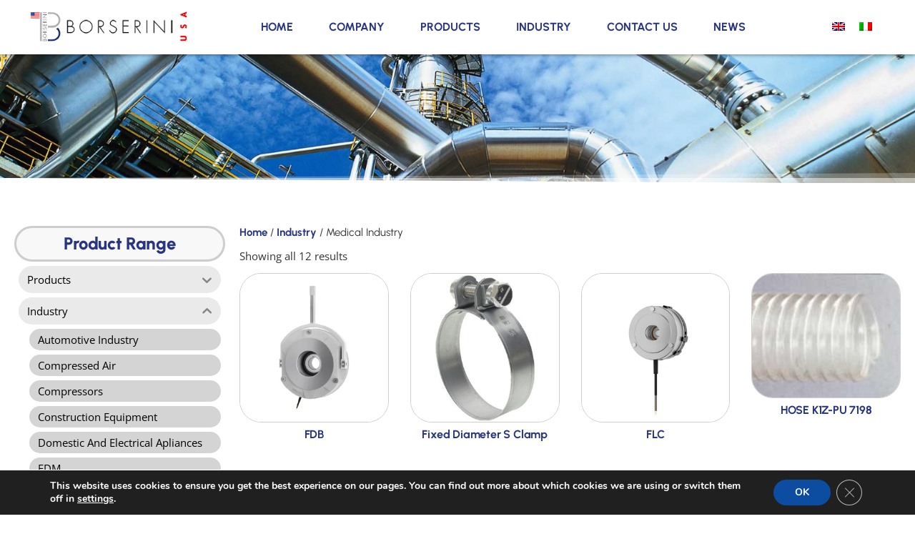

--- FILE ---
content_type: text/css
request_url: https://borserini.com/wp-content/uploads/elementor/css/post-1.css?ver=1765874805
body_size: 1625
content:
.elementor-kit-1{--e-global-color-primary:#283583;--e-global-color-secondary:#777777;--e-global-color-text:#333333;--e-global-color-accent:#283583;--e-global-color-3999137:#FFFFFF;--e-global-color-11415ab:#338833;--e-global-color-3793593:#051570;--e-global-color-341b83b:#CDCDCD;--e-global-color-13d2d36:#283583;--e-global-color-440ce11:#00BBCC;--e-global-color-e3adf8f:#EAEAEA;--e-global-color-f6946bb:#000000;--e-global-color-25f9663:#25D366;--e-global-color-5fd28aa:#BB0022;--e-global-color-695aac7:#772288;--e-global-color-436c146:#F8F8F8;--e-global-color-dc29d63:#AAAAAA;color:var( --e-global-color-text );font-family:"Open Sans", Sans-serif;font-size:15px;line-height:1.2em;}.elementor-kit-1 button,.elementor-kit-1 input[type="button"],.elementor-kit-1 input[type="submit"],.elementor-kit-1 .elementor-button{background-color:var( --e-global-color-13d2d36 );color:var( --e-global-color-3999137 );}.elementor-kit-1 button:hover,.elementor-kit-1 button:focus,.elementor-kit-1 input[type="button"]:hover,.elementor-kit-1 input[type="button"]:focus,.elementor-kit-1 input[type="submit"]:hover,.elementor-kit-1 input[type="submit"]:focus,.elementor-kit-1 .elementor-button:hover,.elementor-kit-1 .elementor-button:focus{background-color:var( --e-global-color-440ce11 );color:var( --e-global-color-3999137 );}.elementor-kit-1 e-page-transition{background-color:#FFBC7D;}.elementor-kit-1 p{margin-block-end:0.5em;}.elementor-kit-1 a{color:var( --e-global-color-13d2d36 );font-weight:bold;}.elementor-kit-1 a:hover{color:var( --e-global-color-440ce11 );}.elementor-kit-1 h1{font-family:"Urbanist", Sans-serif;font-size:48px;line-height:1em;letter-spacing:-1px;}.elementor-kit-1 h2{font-family:"Urbanist", Sans-serif;font-size:32px;line-height:1em;letter-spacing:-1px;}.elementor-kit-1 h3{font-family:"Urbanist", Sans-serif;font-size:24px;line-height:1em;letter-spacing:-0.2px;}.elementor-kit-1 h4{font-family:"Urbanist", Sans-serif;font-size:18px;line-height:1em;letter-spacing:0px;}.elementor-kit-1 h5{font-size:15px;line-height:1em;letter-spacing:0px;}.elementor-kit-1 h6{font-family:"Urbanist", Sans-serif;font-size:12px;line-height:1em;}.elementor-section.elementor-section-boxed > .elementor-container{max-width:1200px;}.e-con{--container-max-width:1200px;}.elementor-widget:not(:last-child){margin-block-end:20px;}.elementor-element{--widgets-spacing:20px 20px;--widgets-spacing-row:20px;--widgets-spacing-column:20px;}{}h1.entry-title{display:var(--page-title-display);}@media(max-width:1024px){.elementor-kit-1{font-size:14px;}.elementor-kit-1 h1{font-size:42px;line-height:1em;}.elementor-kit-1 h2{font-size:28px;line-height:1em;}.elementor-kit-1 h3{font-size:22px;letter-spacing:-0.2px;}.elementor-kit-1 h4{font-size:16px;line-height:1em;}.elementor-kit-1 h5{font-size:14px;line-height:1em;}.elementor-kit-1 h6{font-size:11px;line-height:1em;}.elementor-section.elementor-section-boxed > .elementor-container{max-width:1024px;}.e-con{--container-max-width:1024px;}}@media(max-width:767px){.elementor-kit-1{font-size:14px;}.elementor-kit-1 h1{font-size:36px;line-height:0.9em;}.elementor-kit-1 h2{font-size:26px;line-height:0.9em;}.elementor-kit-1 h3{font-size:20px;letter-spacing:-0.1px;}.elementor-kit-1 h4{font-size:15px;line-height:0.9em;}.elementor-kit-1 h5{font-size:12px;line-height:0.9em;}.elementor-kit-1 h6{font-size:10px;line-height:0.9em;}.elementor-section.elementor-section-boxed > .elementor-container{max-width:768px;}.e-con{--container-max-width:768px;}}/* Start custom CSS *//* dà spazio extra agli ancoraggi perchè non finiscano sotto la testata */
:target {scroll-margin-top: 120px}

.woocommerce div.product.elementor .woocommerce-tabs .panel {
    padding: 10px 0px;
}

/*pers menu categorie*/
@media (max-width:767px) {
    .catmenu .iksm-term__text {font-size:11px !important; line-height:1em;}
    .catmenu .iksm-term__inner {margin:1px !important}
}

/*
.elementor-widget-search .e-search .e-search-submit {display:none !important}
*/

.elementor-widget-search .e-search-input-wrapper {max-width:100%}


/* mostra 2 prodotti per linea su mobile*/
/*
@media (max-width:767px) {
.elementor-products-grid ul.products.elementor-grid {display:block;}
}
*/

/*sistema visualizzazione immagini elementi nei template shop, archivi e ricerca*/
.naviganegozio .button {display:none !important}

.naviganegozio .product-category img {border:1px solid #CDCDCD; border-radius:30px; padding:2px; margin:0 0 5px 0 !important;}

.naviganegozio .count {display:none;}


/*rende scrollabili orizzontalmente le tabelle su mobile*/
@media screen and (max-width: 767px) {
    .table-responsive {
        overflow-x: auto;
        display: block;
        width: 100%;
    }
}

/*rende le righe dati delle tabelle html copiate da Precima più basse e col contenuto centrato*/
.elementor-tab-content table td {
    padding: 5px 15px;
    text-align:center;
}

.tuttaltezza {background:#FFF}


/*personalizza pulstante download del plugin WoocommerceProductAttachment */
.woocommerce-Tabs-panel--wcpoa_product_tab .wcpoa_attachmentbtn {background-color:#283583; color:#FFF; font-weight:normal; padding:15px 40px; border-radius:30px}
.woocommerce-Tabs-panel--wcpoa_product_tab .wcpoa_attachmentbtn:hover {background-color:#00BBCC; color:#FFF;}


/*spazio alla fine delle liste ul*/
ul {margin-bottom:10px;}/* End custom CSS */

--- FILE ---
content_type: text/css
request_url: https://borserini.com/wp-content/uploads/elementor/css/post-9217.css?ver=1765874806
body_size: 1447
content:
.elementor-9217 .elementor-element.elementor-element-243ce52:not(.elementor-motion-effects-element-type-background), .elementor-9217 .elementor-element.elementor-element-243ce52 > .elementor-motion-effects-container > .elementor-motion-effects-layer{background-color:#FFFFFF;}.elementor-9217 .elementor-element.elementor-element-243ce52 > .elementor-container{max-width:1200px;}.elementor-9217 .elementor-element.elementor-element-243ce52{box-shadow:0px 2px 4px 0px rgba(0, 0, 0, 0.3);transition:background 0.3s, border 0.3s, border-radius 0.3s, box-shadow 0.3s;margin-top:0px;margin-bottom:0px;padding:5px 10px 5px 10px;z-index:111;}.elementor-9217 .elementor-element.elementor-element-243ce52 > .elementor-background-overlay{transition:background 0.3s, border-radius 0.3s, opacity 0.3s;}.elementor-9217 .elementor-element.elementor-element-184c522.elementor-column > .elementor-widget-wrap{justify-content:space-between;}.elementor-9217 .elementor-element.elementor-element-184c522 > .elementor-widget-wrap > .elementor-widget:not(.elementor-widget__width-auto):not(.elementor-widget__width-initial):not(:last-child):not(.elementor-absolute){margin-bottom:0px;}.elementor-9217 .elementor-element.elementor-element-184c522 > .elementor-element-populated{padding:10px 2px 10px 2px;}.elementor-widget-image .widget-image-caption{color:var( --e-global-color-text );}.elementor-9217 .elementor-element.elementor-element-21a8cd2{width:auto;max-width:auto;}.elementor-9217 .elementor-element.elementor-element-21a8cd2 img{width:220px;max-width:220px;}.elementor-widget-nav-menu .elementor-nav-menu--main .elementor-item{color:var( --e-global-color-text );fill:var( --e-global-color-text );}.elementor-widget-nav-menu .elementor-nav-menu--main .elementor-item:hover,
					.elementor-widget-nav-menu .elementor-nav-menu--main .elementor-item.elementor-item-active,
					.elementor-widget-nav-menu .elementor-nav-menu--main .elementor-item.highlighted,
					.elementor-widget-nav-menu .elementor-nav-menu--main .elementor-item:focus{color:var( --e-global-color-accent );fill:var( --e-global-color-accent );}.elementor-widget-nav-menu .elementor-nav-menu--main:not(.e--pointer-framed) .elementor-item:before,
					.elementor-widget-nav-menu .elementor-nav-menu--main:not(.e--pointer-framed) .elementor-item:after{background-color:var( --e-global-color-accent );}.elementor-widget-nav-menu .e--pointer-framed .elementor-item:before,
					.elementor-widget-nav-menu .e--pointer-framed .elementor-item:after{border-color:var( --e-global-color-accent );}.elementor-widget-nav-menu{--e-nav-menu-divider-color:var( --e-global-color-text );}.elementor-9217 .elementor-element.elementor-element-9023c32{width:auto;max-width:auto;--e-nav-menu-horizontal-menu-item-margin:calc( 10px / 2 );}.elementor-9217 .elementor-element.elementor-element-9023c32.elementor-element{--align-self:center;}.elementor-9217 .elementor-element.elementor-element-9023c32 .elementor-menu-toggle{margin:0 auto;}.elementor-9217 .elementor-element.elementor-element-9023c32 .elementor-nav-menu .elementor-item{font-family:"Urbanist", Sans-serif;font-size:16px;font-weight:700;text-transform:uppercase;}.elementor-9217 .elementor-element.elementor-element-9023c32 .elementor-nav-menu--main .elementor-item{color:var( --e-global-color-13d2d36 );fill:var( --e-global-color-13d2d36 );}.elementor-9217 .elementor-element.elementor-element-9023c32 .elementor-nav-menu--main:not(.e--pointer-framed) .elementor-item:before,
					.elementor-9217 .elementor-element.elementor-element-9023c32 .elementor-nav-menu--main:not(.e--pointer-framed) .elementor-item:after{background-color:var( --e-global-color-13d2d36 );}.elementor-9217 .elementor-element.elementor-element-9023c32 .e--pointer-framed .elementor-item:before,
					.elementor-9217 .elementor-element.elementor-element-9023c32 .e--pointer-framed .elementor-item:after{border-color:var( --e-global-color-13d2d36 );}.elementor-9217 .elementor-element.elementor-element-9023c32 .elementor-nav-menu--main .elementor-item.elementor-item-active{color:var( --e-global-color-secondary );}.elementor-9217 .elementor-element.elementor-element-9023c32 .elementor-nav-menu--main:not(.e--pointer-framed) .elementor-item.elementor-item-active:before,
					.elementor-9217 .elementor-element.elementor-element-9023c32 .elementor-nav-menu--main:not(.e--pointer-framed) .elementor-item.elementor-item-active:after{background-color:var( --e-global-color-e3adf8f );}.elementor-9217 .elementor-element.elementor-element-9023c32 .e--pointer-framed .elementor-item.elementor-item-active:before,
					.elementor-9217 .elementor-element.elementor-element-9023c32 .e--pointer-framed .elementor-item.elementor-item-active:after{border-color:var( --e-global-color-e3adf8f );}.elementor-9217 .elementor-element.elementor-element-9023c32 .elementor-nav-menu--main:not(.elementor-nav-menu--layout-horizontal) .elementor-nav-menu > li:not(:last-child){margin-bottom:10px;}.elementor-9217 .elementor-element.elementor-element-9023c32 .elementor-nav-menu--dropdown .elementor-item, .elementor-9217 .elementor-element.elementor-element-9023c32 .elementor-nav-menu--dropdown  .elementor-sub-item{font-weight:500;}.elementor-9217 .elementor-element.elementor-element-9023c32 .elementor-nav-menu--dropdown li:not(:last-child){border-style:solid;border-color:#CCCCCC;border-bottom-width:1px;}.elementor-widget-wpml-language-switcher .wpml-elementor-ls .wpml-ls-item .wpml-ls-link, 
					.elementor-widget-wpml-language-switcher .wpml-elementor-ls .wpml-ls-legacy-dropdown a{color:var( --e-global-color-text );}.elementor-widget-wpml-language-switcher .wpml-elementor-ls .wpml-ls-legacy-dropdown a:hover,
					.elementor-widget-wpml-language-switcher .wpml-elementor-ls .wpml-ls-legacy-dropdown a:focus,
					.elementor-widget-wpml-language-switcher .wpml-elementor-ls .wpml-ls-legacy-dropdown .wpml-ls-current-language:hover>a,
					.elementor-widget-wpml-language-switcher .wpml-elementor-ls .wpml-ls-item .wpml-ls-link:hover,
					.elementor-widget-wpml-language-switcher .wpml-elementor-ls .wpml-ls-item .wpml-ls-link.wpml-ls-link__active,
					.elementor-widget-wpml-language-switcher .wpml-elementor-ls .wpml-ls-item .wpml-ls-link.highlighted,
					.elementor-widget-wpml-language-switcher .wpml-elementor-ls .wpml-ls-item .wpml-ls-link:focus{color:var( --e-global-color-accent );}.elementor-widget-wpml-language-switcher .wpml-elementor-ls .wpml-ls-statics-post_translations{color:var( --e-global-color-text );}.elementor-9217 .elementor-element.elementor-element-3420676{width:auto;max-width:auto;}.elementor-theme-builder-content-area{height:400px;}.elementor-location-header:before, .elementor-location-footer:before{content:"";display:table;clear:both;}@media(max-width:1024px){.elementor-9217 .elementor-element.elementor-element-21a8cd2 img{max-width:200px;}.elementor-9217 .elementor-element.elementor-element-9023c32 > .elementor-widget-container{padding:0px 20px 0px 20px;}}@media(max-width:767px){.elementor-bc-flex-widget .elementor-9217 .elementor-element.elementor-element-184c522.elementor-column .elementor-widget-wrap{align-items:center;}.elementor-9217 .elementor-element.elementor-element-184c522.elementor-column.elementor-element[data-element_type="column"] > .elementor-widget-wrap.elementor-element-populated{align-content:center;align-items:center;}.elementor-9217 .elementor-element.elementor-element-184c522 > .elementor-widget-wrap > .elementor-widget:not(.elementor-widget__width-auto):not(.elementor-widget__width-initial):not(:last-child):not(.elementor-absolute){margin-bottom:5px;}.elementor-9217 .elementor-element.elementor-element-21a8cd2{width:auto;max-width:auto;align-self:center;text-align:left;}.elementor-9217 .elementor-element.elementor-element-21a8cd2 > .elementor-widget-container{padding:0px 0px 0px 0px;}.elementor-9217 .elementor-element.elementor-element-21a8cd2 img{width:160px;max-width:160px;}.elementor-9217 .elementor-element.elementor-element-9023c32 > .elementor-widget-container{padding:0px 5px 0px 10px;}.elementor-9217 .elementor-element.elementor-element-9023c32 .elementor-nav-menu--dropdown a{padding-top:20px;padding-bottom:20px;}.elementor-9217 .elementor-element.elementor-element-9023c32 .elementor-nav-menu--main > .elementor-nav-menu > li > .elementor-nav-menu--dropdown, .elementor-9217 .elementor-element.elementor-element-9023c32 .elementor-nav-menu__container.elementor-nav-menu--dropdown{margin-top:20px !important;}.elementor-9217 .elementor-element.elementor-element-9023c32{--nav-menu-icon-size:24px;}}/* Start custom CSS for nav-menu, class: .elementor-element-9023c32 */.menu25 .elementor-item:before {border-radius:30px !important}
/*
.menu25 .elementor-item:hover {background:#0BC; border-radius:30px; color:#FFF !important; transition:0s;}
*//* End custom CSS */

--- FILE ---
content_type: text/css
request_url: https://borserini.com/wp-content/uploads/elementor/css/post-10151.css?ver=1765874806
body_size: 3001
content:
.elementor-10151 .elementor-element.elementor-element-533d850{--display:flex;--flex-direction:row;--container-widget-width:calc( ( 1 - var( --container-widget-flex-grow ) ) * 100% );--container-widget-height:100%;--container-widget-flex-grow:1;--container-widget-align-self:stretch;--flex-wrap-mobile:wrap;--align-items:stretch;--gap:2% 1%;--row-gap:2%;--column-gap:1%;--padding-top:50px;--padding-bottom:50px;--padding-left:10px;--padding-right:10px;--z-index:100;}.elementor-10151 .elementor-element.elementor-element-533d850:not(.elementor-motion-effects-element-type-background), .elementor-10151 .elementor-element.elementor-element-533d850 > .elementor-motion-effects-container > .elementor-motion-effects-layer{background-color:var( --e-global-color-f6946bb );}.elementor-10151 .elementor-element.elementor-element-c884dd1{--display:flex;}.elementor-widget-image .widget-image-caption{color:var( --e-global-color-text );}.elementor-10151 .elementor-element.elementor-element-b297225{text-align:left;}.elementor-10151 .elementor-element.elementor-element-b297225 img{max-width:240px;}.elementor-widget-heading .elementor-heading-title{color:var( --e-global-color-primary );}.elementor-10151 .elementor-element.elementor-element-73fc241 > .elementor-widget-container{margin:0px 0px -10px 0px;}.elementor-10151 .elementor-element.elementor-element-73fc241 .elementor-heading-title{font-weight:bold;letter-spacing:1px;color:var( --e-global-color-3999137 );}.elementor-widget-icon-list .elementor-icon-list-item:not(:last-child):after{border-color:var( --e-global-color-text );}.elementor-widget-icon-list .elementor-icon-list-icon i{color:var( --e-global-color-primary );}.elementor-widget-icon-list .elementor-icon-list-icon svg{fill:var( --e-global-color-primary );}.elementor-widget-icon-list .elementor-icon-list-text{color:var( --e-global-color-secondary );}.elementor-10151 .elementor-element.elementor-element-04e3498 > .elementor-widget-container{padding:3px 3px 3px 3px;}.elementor-10151 .elementor-element.elementor-element-04e3498 .elementor-icon-list-items:not(.elementor-inline-items) .elementor-icon-list-item:not(:last-child){padding-block-end:calc(10px/2);}.elementor-10151 .elementor-element.elementor-element-04e3498 .elementor-icon-list-items:not(.elementor-inline-items) .elementor-icon-list-item:not(:first-child){margin-block-start:calc(10px/2);}.elementor-10151 .elementor-element.elementor-element-04e3498 .elementor-icon-list-items.elementor-inline-items .elementor-icon-list-item{margin-inline:calc(10px/2);}.elementor-10151 .elementor-element.elementor-element-04e3498 .elementor-icon-list-items.elementor-inline-items{margin-inline:calc(-10px/2);}.elementor-10151 .elementor-element.elementor-element-04e3498 .elementor-icon-list-items.elementor-inline-items .elementor-icon-list-item:after{inset-inline-end:calc(-10px/2);}.elementor-10151 .elementor-element.elementor-element-04e3498 .elementor-icon-list-item:not(:last-child):after{content:"";border-color:var( --e-global-color-text );}.elementor-10151 .elementor-element.elementor-element-04e3498 .elementor-icon-list-items:not(.elementor-inline-items) .elementor-icon-list-item:not(:last-child):after{border-block-start-style:solid;border-block-start-width:1px;}.elementor-10151 .elementor-element.elementor-element-04e3498 .elementor-icon-list-items.elementor-inline-items .elementor-icon-list-item:not(:last-child):after{border-inline-start-style:solid;}.elementor-10151 .elementor-element.elementor-element-04e3498 .elementor-inline-items .elementor-icon-list-item:not(:last-child):after{border-inline-start-width:1px;}.elementor-10151 .elementor-element.elementor-element-04e3498 .elementor-icon-list-icon i{color:var( --e-global-color-3999137 );transition:color 0.3s;}.elementor-10151 .elementor-element.elementor-element-04e3498 .elementor-icon-list-icon svg{fill:var( --e-global-color-3999137 );transition:fill 0.3s;}.elementor-10151 .elementor-element.elementor-element-04e3498 .elementor-icon-list-item:hover .elementor-icon-list-icon i{color:var( --e-global-color-341b83b );}.elementor-10151 .elementor-element.elementor-element-04e3498 .elementor-icon-list-item:hover .elementor-icon-list-icon svg{fill:var( --e-global-color-341b83b );}.elementor-10151 .elementor-element.elementor-element-04e3498{--e-icon-list-icon-size:13px;--icon-vertical-offset:0px;}.elementor-10151 .elementor-element.elementor-element-04e3498 .elementor-icon-list-icon{padding-inline-end:15px;}.elementor-10151 .elementor-element.elementor-element-04e3498 .elementor-icon-list-item > .elementor-icon-list-text, .elementor-10151 .elementor-element.elementor-element-04e3498 .elementor-icon-list-item > a{font-size:13px;}.elementor-10151 .elementor-element.elementor-element-04e3498 .elementor-icon-list-text{color:var( --e-global-color-3999137 );transition:color 0.3s;}.elementor-10151 .elementor-element.elementor-element-db7d350 > .elementor-widget-container{padding:3px 3px 3px 3px;}.elementor-10151 .elementor-element.elementor-element-db7d350 .elementor-icon-list-items:not(.elementor-inline-items) .elementor-icon-list-item:not(:last-child){padding-block-end:calc(10px/2);}.elementor-10151 .elementor-element.elementor-element-db7d350 .elementor-icon-list-items:not(.elementor-inline-items) .elementor-icon-list-item:not(:first-child){margin-block-start:calc(10px/2);}.elementor-10151 .elementor-element.elementor-element-db7d350 .elementor-icon-list-items.elementor-inline-items .elementor-icon-list-item{margin-inline:calc(10px/2);}.elementor-10151 .elementor-element.elementor-element-db7d350 .elementor-icon-list-items.elementor-inline-items{margin-inline:calc(-10px/2);}.elementor-10151 .elementor-element.elementor-element-db7d350 .elementor-icon-list-items.elementor-inline-items .elementor-icon-list-item:after{inset-inline-end:calc(-10px/2);}.elementor-10151 .elementor-element.elementor-element-db7d350 .elementor-icon-list-item:not(:last-child):after{content:"";border-color:var( --e-global-color-text );}.elementor-10151 .elementor-element.elementor-element-db7d350 .elementor-icon-list-items:not(.elementor-inline-items) .elementor-icon-list-item:not(:last-child):after{border-block-start-style:solid;border-block-start-width:1px;}.elementor-10151 .elementor-element.elementor-element-db7d350 .elementor-icon-list-items.elementor-inline-items .elementor-icon-list-item:not(:last-child):after{border-inline-start-style:solid;}.elementor-10151 .elementor-element.elementor-element-db7d350 .elementor-inline-items .elementor-icon-list-item:not(:last-child):after{border-inline-start-width:1px;}.elementor-10151 .elementor-element.elementor-element-db7d350 .elementor-icon-list-icon i{color:var( --e-global-color-3999137 );transition:color 0.3s;}.elementor-10151 .elementor-element.elementor-element-db7d350 .elementor-icon-list-icon svg{fill:var( --e-global-color-3999137 );transition:fill 0.3s;}.elementor-10151 .elementor-element.elementor-element-db7d350 .elementor-icon-list-item:hover .elementor-icon-list-icon i{color:var( --e-global-color-341b83b );}.elementor-10151 .elementor-element.elementor-element-db7d350 .elementor-icon-list-item:hover .elementor-icon-list-icon svg{fill:var( --e-global-color-341b83b );}.elementor-10151 .elementor-element.elementor-element-db7d350{--e-icon-list-icon-size:13px;--icon-vertical-offset:0px;}.elementor-10151 .elementor-element.elementor-element-db7d350 .elementor-icon-list-icon{padding-inline-end:15px;}.elementor-10151 .elementor-element.elementor-element-db7d350 .elementor-icon-list-item > .elementor-icon-list-text, .elementor-10151 .elementor-element.elementor-element-db7d350 .elementor-icon-list-item > a{font-size:13px;}.elementor-10151 .elementor-element.elementor-element-db7d350 .elementor-icon-list-text{color:var( --e-global-color-3999137 );transition:color 0.3s;}.elementor-10151 .elementor-element.elementor-element-8e817e2 > .elementor-widget-container{margin:0px 0px -10px 0px;}.elementor-10151 .elementor-element.elementor-element-8e817e2 .elementor-heading-title{font-weight:bold;letter-spacing:1px;color:var( --e-global-color-3999137 );}.elementor-10151 .elementor-element.elementor-element-b234c08 > .elementor-widget-container{padding:3px 3px 3px 3px;}.elementor-10151 .elementor-element.elementor-element-b234c08 .elementor-icon-list-items:not(.elementor-inline-items) .elementor-icon-list-item:not(:last-child){padding-block-end:calc(10px/2);}.elementor-10151 .elementor-element.elementor-element-b234c08 .elementor-icon-list-items:not(.elementor-inline-items) .elementor-icon-list-item:not(:first-child){margin-block-start:calc(10px/2);}.elementor-10151 .elementor-element.elementor-element-b234c08 .elementor-icon-list-items.elementor-inline-items .elementor-icon-list-item{margin-inline:calc(10px/2);}.elementor-10151 .elementor-element.elementor-element-b234c08 .elementor-icon-list-items.elementor-inline-items{margin-inline:calc(-10px/2);}.elementor-10151 .elementor-element.elementor-element-b234c08 .elementor-icon-list-items.elementor-inline-items .elementor-icon-list-item:after{inset-inline-end:calc(-10px/2);}.elementor-10151 .elementor-element.elementor-element-b234c08 .elementor-icon-list-item:not(:last-child):after{content:"";border-color:var( --e-global-color-text );}.elementor-10151 .elementor-element.elementor-element-b234c08 .elementor-icon-list-items:not(.elementor-inline-items) .elementor-icon-list-item:not(:last-child):after{border-block-start-style:solid;border-block-start-width:1px;}.elementor-10151 .elementor-element.elementor-element-b234c08 .elementor-icon-list-items.elementor-inline-items .elementor-icon-list-item:not(:last-child):after{border-inline-start-style:solid;}.elementor-10151 .elementor-element.elementor-element-b234c08 .elementor-inline-items .elementor-icon-list-item:not(:last-child):after{border-inline-start-width:1px;}.elementor-10151 .elementor-element.elementor-element-b234c08 .elementor-icon-list-icon i{color:var( --e-global-color-3999137 );transition:color 0.3s;}.elementor-10151 .elementor-element.elementor-element-b234c08 .elementor-icon-list-icon svg{fill:var( --e-global-color-3999137 );transition:fill 0.3s;}.elementor-10151 .elementor-element.elementor-element-b234c08 .elementor-icon-list-item:hover .elementor-icon-list-icon i{color:var( --e-global-color-341b83b );}.elementor-10151 .elementor-element.elementor-element-b234c08 .elementor-icon-list-item:hover .elementor-icon-list-icon svg{fill:var( --e-global-color-341b83b );}.elementor-10151 .elementor-element.elementor-element-b234c08{--e-icon-list-icon-size:13px;--icon-vertical-offset:0px;}.elementor-10151 .elementor-element.elementor-element-b234c08 .elementor-icon-list-icon{padding-inline-end:15px;}.elementor-10151 .elementor-element.elementor-element-b234c08 .elementor-icon-list-item > .elementor-icon-list-text, .elementor-10151 .elementor-element.elementor-element-b234c08 .elementor-icon-list-item > a{font-size:13px;}.elementor-10151 .elementor-element.elementor-element-b234c08 .elementor-icon-list-text{color:var( --e-global-color-3999137 );transition:color 0.3s;}.elementor-10151 .elementor-element.elementor-element-407ff96{--spacer-size:5px;}.elementor-10151 .elementor-element.elementor-element-dafee93{--display:flex;--gap:0px 0px;--row-gap:0px;--column-gap:0px;}.elementor-widget-nav-menu .elementor-nav-menu--main .elementor-item{color:var( --e-global-color-text );fill:var( --e-global-color-text );}.elementor-widget-nav-menu .elementor-nav-menu--main .elementor-item:hover,
					.elementor-widget-nav-menu .elementor-nav-menu--main .elementor-item.elementor-item-active,
					.elementor-widget-nav-menu .elementor-nav-menu--main .elementor-item.highlighted,
					.elementor-widget-nav-menu .elementor-nav-menu--main .elementor-item:focus{color:var( --e-global-color-accent );fill:var( --e-global-color-accent );}.elementor-widget-nav-menu .elementor-nav-menu--main:not(.e--pointer-framed) .elementor-item:before,
					.elementor-widget-nav-menu .elementor-nav-menu--main:not(.e--pointer-framed) .elementor-item:after{background-color:var( --e-global-color-accent );}.elementor-widget-nav-menu .e--pointer-framed .elementor-item:before,
					.elementor-widget-nav-menu .e--pointer-framed .elementor-item:after{border-color:var( --e-global-color-accent );}.elementor-widget-nav-menu{--e-nav-menu-divider-color:var( --e-global-color-text );}.elementor-10151 .elementor-element.elementor-element-2abf347 > .elementor-widget-container{padding:0% 20% 0% 20%;}.elementor-10151 .elementor-element.elementor-element-2abf347 .elementor-nav-menu .elementor-item{font-family:"Urbanist", Sans-serif;font-size:13px;font-weight:normal;text-transform:uppercase;}.elementor-10151 .elementor-element.elementor-element-2abf347 .elementor-nav-menu--main .elementor-item{color:#EEEEEE;fill:#EEEEEE;padding-top:5px;padding-bottom:5px;}.elementor-10151 .elementor-element.elementor-element-2abf347 .elementor-nav-menu--main .elementor-item:hover,
					.elementor-10151 .elementor-element.elementor-element-2abf347 .elementor-nav-menu--main .elementor-item.elementor-item-active,
					.elementor-10151 .elementor-element.elementor-element-2abf347 .elementor-nav-menu--main .elementor-item.highlighted,
					.elementor-10151 .elementor-element.elementor-element-2abf347 .elementor-nav-menu--main .elementor-item:focus{color:var( --e-global-color-3999137 );}.elementor-10151 .elementor-element.elementor-element-2abf347 .elementor-nav-menu--main:not(.e--pointer-framed) .elementor-item:before,
					.elementor-10151 .elementor-element.elementor-element-2abf347 .elementor-nav-menu--main:not(.e--pointer-framed) .elementor-item:after{background-color:var( --e-global-color-13d2d36 );}.elementor-10151 .elementor-element.elementor-element-2abf347 .e--pointer-framed .elementor-item:before,
					.elementor-10151 .elementor-element.elementor-element-2abf347 .e--pointer-framed .elementor-item:after{border-color:var( --e-global-color-13d2d36 );}.elementor-10151 .elementor-element.elementor-element-2abf347 .elementor-nav-menu--main .elementor-item.elementor-item-active{color:var( --e-global-color-3999137 );}.elementor-10151 .elementor-element.elementor-element-2abf347 .elementor-nav-menu--main:not(.e--pointer-framed) .elementor-item.elementor-item-active:before,
					.elementor-10151 .elementor-element.elementor-element-2abf347 .elementor-nav-menu--main:not(.e--pointer-framed) .elementor-item.elementor-item-active:after{background-color:var( --e-global-color-text );}.elementor-10151 .elementor-element.elementor-element-2abf347 .e--pointer-framed .elementor-item.elementor-item-active:before,
					.elementor-10151 .elementor-element.elementor-element-2abf347 .e--pointer-framed .elementor-item.elementor-item-active:after{border-color:var( --e-global-color-text );}.elementor-10151 .elementor-element.elementor-element-2abf347{--e-nav-menu-horizontal-menu-item-margin:calc( 5px / 2 );}.elementor-10151 .elementor-element.elementor-element-2abf347 .elementor-nav-menu--main:not(.elementor-nav-menu--layout-horizontal) .elementor-nav-menu > li:not(:last-child){margin-bottom:5px;}.elementor-10151 .elementor-element.elementor-element-2abf347 .elementor-item:before{border-radius:20px;}.elementor-10151 .elementor-element.elementor-element-2abf347 .e--animation-shutter-in-horizontal .elementor-item:before{border-radius:20px 20px 0 0;}.elementor-10151 .elementor-element.elementor-element-2abf347 .e--animation-shutter-in-horizontal .elementor-item:after{border-radius:0 0 20px 20px;}.elementor-10151 .elementor-element.elementor-element-2abf347 .e--animation-shutter-in-vertical .elementor-item:before{border-radius:0 20px 20px 0;}.elementor-10151 .elementor-element.elementor-element-2abf347 .e--animation-shutter-in-vertical .elementor-item:after{border-radius:20px 0 0 20px;}.elementor-widget-divider{--divider-color:var( --e-global-color-secondary );}.elementor-widget-divider .elementor-divider__text{color:var( --e-global-color-secondary );}.elementor-widget-divider.elementor-view-stacked .elementor-icon{background-color:var( --e-global-color-secondary );}.elementor-widget-divider.elementor-view-framed .elementor-icon, .elementor-widget-divider.elementor-view-default .elementor-icon{color:var( --e-global-color-secondary );border-color:var( --e-global-color-secondary );}.elementor-widget-divider.elementor-view-framed .elementor-icon, .elementor-widget-divider.elementor-view-default .elementor-icon svg{fill:var( --e-global-color-secondary );}.elementor-10151 .elementor-element.elementor-element-d25796a{--divider-border-style:solid;--divider-color:var( --e-global-color-text );--divider-border-width:1px;}.elementor-10151 .elementor-element.elementor-element-d25796a > .elementor-widget-container{margin:0px 0px 10px 0px;}.elementor-10151 .elementor-element.elementor-element-d25796a .elementor-divider-separator{width:50%;margin:0 auto;margin-center:0;}.elementor-10151 .elementor-element.elementor-element-d25796a .elementor-divider{text-align:center;padding-block-start:5px;padding-block-end:5px;}.elementor-widget-button .elementor-button{background-color:var( --e-global-color-accent );}.elementor-10151 .elementor-element.elementor-element-9bf220c .elementor-button{background-color:var( --e-global-color-f6946bb );font-size:15px;font-weight:400;fill:var( --e-global-color-3999137 );color:var( --e-global-color-3999137 );border-style:solid;border-width:2px 2px 2px 2px;border-color:var( --e-global-color-e3adf8f );border-radius:20px 20px 20px 20px;padding:10px 2px 10px 2px;}.elementor-10151 .elementor-element.elementor-element-9bf220c .elementor-button:hover, .elementor-10151 .elementor-element.elementor-element-9bf220c .elementor-button:focus{background-color:var( --e-global-color-13d2d36 );color:var( --e-global-color-3999137 );border-color:var( --e-global-color-13d2d36 );}.elementor-10151 .elementor-element.elementor-element-9bf220c > .elementor-widget-container{margin:5px 80px 5px 80px;padding:0% 0% 0% 0%;}.elementor-10151 .elementor-element.elementor-element-9bf220c .elementor-button:hover svg, .elementor-10151 .elementor-element.elementor-element-9bf220c .elementor-button:focus svg{fill:var( --e-global-color-3999137 );}.elementor-widget-text-editor{color:var( --e-global-color-text );}.elementor-widget-text-editor.elementor-drop-cap-view-stacked .elementor-drop-cap{background-color:var( --e-global-color-primary );}.elementor-widget-text-editor.elementor-drop-cap-view-framed .elementor-drop-cap, .elementor-widget-text-editor.elementor-drop-cap-view-default .elementor-drop-cap{color:var( --e-global-color-primary );border-color:var( --e-global-color-primary );}.elementor-10151 .elementor-element.elementor-element-56e0ae3 > .elementor-widget-container{padding:0% 10% 0% 10%;box-shadow:0px 0px 3px -100px rgba(0,0,0,0.5);}.elementor-10151 .elementor-element.elementor-element-56e0ae3{text-align:center;font-size:11px;text-transform:uppercase;line-height:1.1em;color:#CDCDCD;}.elementor-10151 .elementor-element.elementor-element-eaa1264 .elementor-button{background-color:var( --e-global-color-f6946bb );font-size:12px;font-weight:400;fill:var( --e-global-color-3999137 );color:var( --e-global-color-3999137 );border-style:solid;border-width:2px 2px 2px 2px;border-color:var( --e-global-color-3999137 );border-radius:20px 20px 20px 20px;padding:5px 5px 5px 5px;}.elementor-10151 .elementor-element.elementor-element-eaa1264 .elementor-button:hover, .elementor-10151 .elementor-element.elementor-element-eaa1264 .elementor-button:focus{background-color:var( --e-global-color-13d2d36 );color:var( --e-global-color-3999137 );border-color:var( --e-global-color-13d2d36 );}.elementor-10151 .elementor-element.elementor-element-eaa1264 > .elementor-widget-container{margin:10px 80px 3px 80px;}.elementor-10151 .elementor-element.elementor-element-eaa1264 .elementor-button:hover svg, .elementor-10151 .elementor-element.elementor-element-eaa1264 .elementor-button:focus svg{fill:var( --e-global-color-3999137 );}.elementor-10151 .elementor-element.elementor-element-96a6c2a .elementor-button{background-color:var( --e-global-color-f6946bb );font-size:12px;font-weight:400;fill:var( --e-global-color-3999137 );color:var( --e-global-color-3999137 );border-style:solid;border-width:2px 2px 2px 2px;border-color:var( --e-global-color-3999137 );border-radius:20px 20px 20px 20px;padding:5px 5px 5px 5px;}.elementor-10151 .elementor-element.elementor-element-96a6c2a .elementor-button:hover, .elementor-10151 .elementor-element.elementor-element-96a6c2a .elementor-button:focus{background-color:var( --e-global-color-13d2d36 );color:var( --e-global-color-3999137 );border-color:var( --e-global-color-13d2d36 );}.elementor-10151 .elementor-element.elementor-element-96a6c2a > .elementor-widget-container{margin:3px 80px 10px 80px;}.elementor-10151 .elementor-element.elementor-element-96a6c2a .elementor-button:hover svg, .elementor-10151 .elementor-element.elementor-element-96a6c2a .elementor-button:focus svg{fill:var( --e-global-color-3999137 );}.elementor-10151 .elementor-element.elementor-element-047df9d{font-size:11px;font-style:italic;color:var( --e-global-color-341b83b );}.elementor-10151 .elementor-element.elementor-element-cf4810b{--display:flex;--justify-content:center;--gap:0px 0px;--row-gap:0px;--column-gap:0px;}.elementor-10151 .elementor-element.elementor-element-a8e826c{--display:flex;--flex-direction:row;--container-widget-width:calc( ( 1 - var( --container-widget-flex-grow ) ) * 100% );--container-widget-height:100%;--container-widget-flex-grow:1;--container-widget-align-self:stretch;--flex-wrap-mobile:wrap;--align-items:stretch;--gap:10px 10px;--row-gap:10px;--column-gap:10px;}.elementor-10151 .elementor-element.elementor-element-4853a85{--display:flex;}.elementor-10151 .elementor-element.elementor-element-1691b9e{text-align:center;}.elementor-10151 .elementor-element.elementor-element-3bc996c{--display:flex;}.elementor-10151 .elementor-element.elementor-element-857e855 > .elementor-widget-container{margin:-4px 0px 0px 0px;}.elementor-10151 .elementor-element.elementor-element-857e855{text-align:center;}.elementor-10151 .elementor-element.elementor-element-eb62b0a{--spacer-size:30px;}.elementor-10151 .elementor-element.elementor-element-ab24678{text-align:center;}.elementor-10151 .elementor-element.elementor-element-ab24678 .elementor-heading-title{letter-spacing:2px;color:var( --e-global-color-3999137 );}.elementor-10151 .elementor-element.elementor-element-48f69d8 > .elementor-widget-container{margin:10px 0px 10px 0px;}.elementor-10151 .elementor-element.elementor-element-48f69d8 .elementor-icon-list-items:not(.elementor-inline-items) .elementor-icon-list-item:not(:last-child){padding-block-end:calc(8px/2);}.elementor-10151 .elementor-element.elementor-element-48f69d8 .elementor-icon-list-items:not(.elementor-inline-items) .elementor-icon-list-item:not(:first-child){margin-block-start:calc(8px/2);}.elementor-10151 .elementor-element.elementor-element-48f69d8 .elementor-icon-list-items.elementor-inline-items .elementor-icon-list-item{margin-inline:calc(8px/2);}.elementor-10151 .elementor-element.elementor-element-48f69d8 .elementor-icon-list-items.elementor-inline-items{margin-inline:calc(-8px/2);}.elementor-10151 .elementor-element.elementor-element-48f69d8 .elementor-icon-list-items.elementor-inline-items .elementor-icon-list-item:after{inset-inline-end:calc(-8px/2);}.elementor-10151 .elementor-element.elementor-element-48f69d8 .elementor-icon-list-icon i{color:var( --e-global-color-3999137 );transition:color 0.3s;}.elementor-10151 .elementor-element.elementor-element-48f69d8 .elementor-icon-list-icon svg{fill:var( --e-global-color-3999137 );transition:fill 0.3s;}.elementor-10151 .elementor-element.elementor-element-48f69d8 .elementor-icon-list-item:hover .elementor-icon-list-icon i{color:var( --e-global-color-primary );}.elementor-10151 .elementor-element.elementor-element-48f69d8 .elementor-icon-list-item:hover .elementor-icon-list-icon svg{fill:var( --e-global-color-primary );}.elementor-10151 .elementor-element.elementor-element-48f69d8{--e-icon-list-icon-size:32px;--e-icon-list-icon-align:center;--e-icon-list-icon-margin:0 calc(var(--e-icon-list-icon-size, 1em) * 0.125);--icon-vertical-offset:0px;}.elementor-10151 .elementor-element.elementor-element-48f69d8 .elementor-icon-list-icon{padding-inline-end:0px;}.elementor-10151 .elementor-element.elementor-element-48f69d8 .elementor-icon-list-text{transition:color 0.3s;}.elementor-10151 .elementor-element.elementor-element-26c128c{--grid-template-columns:repeat(0, auto);--icon-size:18px;--grid-column-gap:15px;--grid-row-gap:0px;}.elementor-10151 .elementor-element.elementor-element-26c128c .elementor-widget-container{text-align:center;}.elementor-10151 .elementor-element.elementor-element-26c128c > .elementor-widget-container{margin:5px 0px 15px 0px;}.elementor-10151 .elementor-element.elementor-element-26c128c .elementor-social-icon{background-color:var( --e-global-color-f6946bb );--icon-padding:6px;border-style:solid;border-width:2px 2px 2px 2px;border-color:var( --e-global-color-341b83b );}.elementor-10151 .elementor-element.elementor-element-26c128c .elementor-social-icon i{color:var( --e-global-color-3999137 );}.elementor-10151 .elementor-element.elementor-element-26c128c .elementor-social-icon svg{fill:var( --e-global-color-3999137 );}.elementor-10151 .elementor-element.elementor-element-26c128c .elementor-icon{border-radius:8px 8px 8px 8px;}.elementor-10151 .elementor-element.elementor-element-26c128c .elementor-social-icon:hover{background-color:var( --e-global-color-13d2d36 );border-color:var( --e-global-color-13d2d36 );}.elementor-10151 .elementor-element.elementor-element-26c128c .elementor-social-icon:hover i{color:var( --e-global-color-3999137 );}.elementor-10151 .elementor-element.elementor-element-26c128c .elementor-social-icon:hover svg{fill:var( --e-global-color-3999137 );}.elementor-10151 .elementor-element.elementor-element-ff18c92 .elementor-button{background-color:var( --e-global-color-f6946bb );font-size:12px;font-weight:400;fill:var( --e-global-color-3999137 );color:var( --e-global-color-3999137 );border-style:solid;border-width:2px 2px 2px 2px;border-color:var( --e-global-color-3999137 );border-radius:20px 20px 20px 20px;padding:5px 5px 5px 5px;}.elementor-10151 .elementor-element.elementor-element-ff18c92 .elementor-button:hover, .elementor-10151 .elementor-element.elementor-element-ff18c92 .elementor-button:focus{background-color:var( --e-global-color-13d2d36 );color:var( --e-global-color-3999137 );border-color:var( --e-global-color-13d2d36 );}.elementor-10151 .elementor-element.elementor-element-ff18c92 > .elementor-widget-container{margin:15px 80px 10px 80px;}.elementor-10151 .elementor-element.elementor-element-ff18c92 .elementor-button:hover svg, .elementor-10151 .elementor-element.elementor-element-ff18c92 .elementor-button:focus svg{fill:var( --e-global-color-3999137 );}.elementor-theme-builder-content-area{height:400px;}.elementor-location-header:before, .elementor-location-footer:before{content:"";display:table;clear:both;}@media(max-width:1024px){.elementor-10151 .elementor-element.elementor-element-dafee93{--padding-top:10px;--padding-bottom:10px;--padding-left:1px;--padding-right:1px;}.elementor-10151 .elementor-element.elementor-element-9bf220c > .elementor-widget-container{margin:5px 20px 5px 20px;}.elementor-10151 .elementor-element.elementor-element-56e0ae3 > .elementor-widget-container{padding:0% 20% 0% 20%;}.elementor-10151 .elementor-element.elementor-element-56e0ae3{font-size:10px;}.elementor-10151 .elementor-element.elementor-element-eaa1264 > .elementor-widget-container{margin:10px 20px 3px 20px;}.elementor-10151 .elementor-element.elementor-element-96a6c2a > .elementor-widget-container{margin:3px 20px 10px 20px;}.elementor-10151 .elementor-element.elementor-element-48f69d8{--e-icon-list-icon-size:28px;}.elementor-10151 .elementor-element.elementor-element-ff18c92 > .elementor-widget-container{margin:20px 20px 10px 20px;}}@media(min-width:768px){.elementor-10151 .elementor-element.elementor-element-c884dd1{--width:35%;}.elementor-10151 .elementor-element.elementor-element-dafee93{--width:28%;}.elementor-10151 .elementor-element.elementor-element-cf4810b{--width:35%;}}@media(max-width:767px){.elementor-10151 .elementor-element.elementor-element-c884dd1{--width:100%;}.elementor-10151 .elementor-element.elementor-element-b297225{text-align:center;}.elementor-10151 .elementor-element.elementor-element-04e3498 > .elementor-widget-container{margin:0px 0px 5px 0px;}.elementor-10151 .elementor-element.elementor-element-04e3498 .elementor-icon-list-item > .elementor-icon-list-text, .elementor-10151 .elementor-element.elementor-element-04e3498 .elementor-icon-list-item > a{font-size:12px;}.elementor-10151 .elementor-element.elementor-element-db7d350 > .elementor-widget-container{margin:0px 0px 5px 0px;}.elementor-10151 .elementor-element.elementor-element-db7d350 .elementor-icon-list-item > .elementor-icon-list-text, .elementor-10151 .elementor-element.elementor-element-db7d350 .elementor-icon-list-item > a{font-size:12px;}.elementor-10151 .elementor-element.elementor-element-b234c08 > .elementor-widget-container{margin:0px 0px 5px 0px;}.elementor-10151 .elementor-element.elementor-element-b234c08 .elementor-icon-list-item > .elementor-icon-list-text, .elementor-10151 .elementor-element.elementor-element-b234c08 .elementor-icon-list-item > a{font-size:12px;}.elementor-10151 .elementor-element.elementor-element-dafee93{--width:49%;}.elementor-10151 .elementor-element.elementor-element-2abf347 > .elementor-widget-container{padding:0% 5% 0% 5%;}.elementor-10151 .elementor-element.elementor-element-9bf220c > .elementor-widget-container{margin:5px 10px 5px 10px;}.elementor-10151 .elementor-element.elementor-element-56e0ae3 > .elementor-widget-container{padding:0% 16% 0% 16%;}.elementor-10151 .elementor-element.elementor-element-56e0ae3{font-size:10px;}.elementor-10151 .elementor-element.elementor-element-eaa1264 > .elementor-widget-container{margin:10px 10px 3px 10px;}.elementor-10151 .elementor-element.elementor-element-96a6c2a > .elementor-widget-container{margin:3px 10px 10px 10px;}.elementor-10151 .elementor-element.elementor-element-cf4810b{--width:49%;}.elementor-10151 .elementor-element.elementor-element-ff18c92 > .elementor-widget-container{margin:10px 10px 10px 10px;}}/* Start custom CSS for nav-menu, class: .elementor-element-2abf347 */.menufooter .elementor-item {border: 2px solid #eee; border-radius:20px;}
.menufooter .elementor-item:hover {border-color: #283583;}/* End custom CSS */
/* Start custom CSS for text-editor, class: .elementor-element-047df9d */.linkdark a {color:#59a; font-weight:normal}
.linkdark a:hover {color:#fff}/* End custom CSS */

--- FILE ---
content_type: text/css
request_url: https://borserini.com/wp-content/uploads/elementor/css/post-9964.css?ver=1765875807
body_size: 2208
content:
.elementor-9964 .elementor-element.elementor-element-fe97b79{--display:flex;--gap:0px 0px;--row-gap:0px;--column-gap:0px;--padding-top:0px;--padding-bottom:0px;--padding-left:0px;--padding-right:0px;}.elementor-9964 .elementor-element.elementor-element-fe97b79 > .elementor-shape-bottom .elementor-shape-fill, .elementor-9964 .elementor-element.elementor-element-fe97b79 > .e-con-inner > .elementor-shape-bottom .elementor-shape-fill{fill:var( --e-global-color-3999137 );}.elementor-9964 .elementor-element.elementor-element-fe97b79 > .elementor-shape-bottom svg, .elementor-9964 .elementor-element.elementor-element-fe97b79 > .e-con-inner > .elementor-shape-bottom svg{width:calc(100% + 1.3px);height:15px;}.elementor-9964 .elementor-element.elementor-element-fe97b79 > .elementor-shape-bottom, .elementor-9964 .elementor-element.elementor-element-fe97b79 > .e-con-inner > .elementor-shape-bottom{z-index:2;pointer-events:none;}.elementor-9964 .elementor-element.elementor-element-3b05615 .elementor-repeater-item-2a4ffd3 .swiper-slide-bg{background-image:url(https://borserini.com/wp-content/uploads/Sfondi_Slides/slide_newsbors.jpg);background-size:cover;}.elementor-9964 .elementor-element.elementor-element-3b05615 .elementor-repeater-item-2a4ffd3 .elementor-background-overlay{background-color:#283583DD;}.elementor-9964 .elementor-element.elementor-element-3b05615 .swiper-slide{transition-duration:calc(9000ms*1.2);height:180px;}.elementor-9964 .elementor-element.elementor-element-3b05615 .elementor-slide-button{background-color:#29358355;font-family:"Urbanist", Sans-serif;font-size:15px;border-width:2px;border-radius:30px;color:#FFFFFF;border-color:#FFFFFF;}.elementor-9964 .elementor-element.elementor-element-3b05615 .elementor-slide-button:hover{background-color:var( --e-global-color-3999137 );color:var( --e-global-color-13d2d36 );border-color:var( --e-global-color-341b83b );}.elementor-9964 .elementor-element.elementor-element-3b05615 > .elementor-widget-container{margin:0px 0px 0px 0px;}.elementor-9964 .elementor-element.elementor-element-3b05615 .swiper-slide-contents{max-width:80%;}.elementor-9964 .elementor-element.elementor-element-3b05615 .swiper-slide-inner{padding:0px 0px 0px 0px;text-align:center;}.elementor-9964 .elementor-element.elementor-element-3b05615 .swiper-slide-inner .elementor-slide-heading:not(:last-child){margin-bottom:15px;}.elementor-9964 .elementor-element.elementor-element-3b05615 .elementor-slide-heading{font-family:"Urbanist", Sans-serif;font-size:40px;font-weight:bold;}.elementor-9964 .elementor-element.elementor-element-3b05615 .swiper-slide-inner .elementor-slide-description:not(:last-child){margin-bottom:30px;}.elementor-9964 .elementor-element.elementor-element-3b05615 .elementor-slide-description{color:var( --e-global-color-3999137 );font-family:"Urbanist", Sans-serif;font-size:24px;font-weight:normal;line-height:1.2em;}.elementor-9964 .elementor-element.elementor-element-72796d7{--display:flex;--flex-direction:row;--container-widget-width:initial;--container-widget-height:100%;--container-widget-flex-grow:1;--container-widget-align-self:stretch;--flex-wrap-mobile:wrap;--gap:0px 0px;--row-gap:0px;--column-gap:0px;--padding-top:50px;--padding-bottom:10px;--padding-left:10px;--padding-right:10px;}.elementor-9964 .elementor-element.elementor-element-2223c34{--display:flex;--flex-direction:column;--container-widget-width:100%;--container-widget-height:initial;--container-widget-flex-grow:0;--container-widget-align-self:initial;--flex-wrap-mobile:wrap;}.elementor-9964 .elementor-element.elementor-element-2223c34:not(.elementor-motion-effects-element-type-background), .elementor-9964 .elementor-element.elementor-element-2223c34 > .elementor-motion-effects-container > .elementor-motion-effects-layer{background-color:var( --e-global-color-3999137 );}.elementor-widget-heading .elementor-heading-title{color:var( --e-global-color-primary );}.elementor-9964 .elementor-element.elementor-element-da687d1 > .elementor-widget-container{background-color:var( --e-global-color-436c146 );margin:0px 0px 0px 0px;padding:10px 10px 10px 10px;border-style:solid;border-width:3px 3px 3px 3px;border-color:var( --e-global-color-341b83b );border-radius:30px 30px 30px 30px;}.elementor-9964 .elementor-element.elementor-element-da687d1{text-align:center;}.elementor-9964 .elementor-element.elementor-element-da687d1 .elementor-heading-title{font-family:"Urbanist", Sans-serif;font-weight:800;line-height:1em;letter-spacing:-0.3px;color:var( --e-global-color-13d2d36 );}.elementor-9964 .elementor-element.elementor-element-055bb83{--display:flex;--flex-direction:column;--container-widget-width:100%;--container-widget-height:initial;--container-widget-flex-grow:0;--container-widget-align-self:initial;--flex-wrap-mobile:wrap;--margin-top:0px;--margin-bottom:0px;--margin-left:0px;--margin-right:0px;--padding-top:10px;--padding-bottom:30px;--padding-left:0px;--padding-right:0px;}.elementor-9964 .elementor-element.elementor-element-055bb83:not(.elementor-motion-effects-element-type-background), .elementor-9964 .elementor-element.elementor-element-055bb83 > .elementor-motion-effects-container > .elementor-motion-effects-layer{background-color:var( --e-global-color-3999137 );}.elementor-widget-divider{--divider-color:var( --e-global-color-secondary );}.elementor-widget-divider .elementor-divider__text{color:var( --e-global-color-secondary );}.elementor-widget-divider.elementor-view-stacked .elementor-icon{background-color:var( --e-global-color-secondary );}.elementor-widget-divider.elementor-view-framed .elementor-icon, .elementor-widget-divider.elementor-view-default .elementor-icon{color:var( --e-global-color-secondary );border-color:var( --e-global-color-secondary );}.elementor-widget-divider.elementor-view-framed .elementor-icon, .elementor-widget-divider.elementor-view-default .elementor-icon svg{fill:var( --e-global-color-secondary );}.elementor-9964 .elementor-element.elementor-element-f47ff06{--divider-border-style:dotted;--divider-color:var( --e-global-color-341b83b );--divider-border-width:1px;--divider-icon-size:16px;}.elementor-9964 .elementor-element.elementor-element-f47ff06 > .elementor-widget-container{margin:0px 0px -10px 0px;}.elementor-9964 .elementor-element.elementor-element-f47ff06 .elementor-divider-separator{width:100%;margin:0 auto;margin-center:0;}.elementor-9964 .elementor-element.elementor-element-f47ff06 .elementor-divider{text-align:center;padding-block-start:5px;padding-block-end:5px;}.elementor-9964 .elementor-element.elementor-element-f47ff06.elementor-view-stacked .elementor-icon{background-color:var( --e-global-color-341b83b );}.elementor-9964 .elementor-element.elementor-element-f47ff06.elementor-view-framed .elementor-icon, .elementor-9964 .elementor-element.elementor-element-f47ff06.elementor-view-default .elementor-icon{color:var( --e-global-color-341b83b );border-color:var( --e-global-color-341b83b );}.elementor-9964 .elementor-element.elementor-element-f47ff06.elementor-view-framed .elementor-icon, .elementor-9964 .elementor-element.elementor-element-f47ff06.elementor-view-default .elementor-icon svg{fill:var( --e-global-color-341b83b );}.elementor-widget-global{--e-search-input-color:var( --e-global-color-text );}.elementor-widget-global.e-focus{--e-search-input-color:var( --e-global-color-text );}.elementor-9964 .elementor-element.elementor-global-10413.e-focus .e-search-input{background-color:var( --e-global-color-e3adf8f );}.elementor-9964 .elementor-element.elementor-global-10413 .e-search-submit{background-color:var( --e-global-color-13d2d36 );}.elementor-9964 .elementor-element.elementor-global-10413 .e-search-submit:hover{background-color:var( --e-global-color-440ce11 );--e-search-submit-color:var( --e-global-color-text );--e-search-icon-submit-color:var( --e-global-color-3999137 );}.elementor-9964 .elementor-element.elementor-global-10413 .e-search-input{font-size:12px;line-height:1em;border-style:solid;border-width:1px 1px 1px 1px;border-color:var( --e-global-color-dc29d63 );border-radius:30px 0px 0px 30px;}.elementor-9964 .elementor-element.elementor-global-10413{--e-search-placeholder-color:var( --e-global-color-secondary );--e-search-icon-label-color:var( --e-global-color-text );--e-search-submit-margin-inline-start:0px;--e-search-icon-submit-size:18px;--e-search-submit-icon-gap:0px;--e-search-submit-color:var( --e-global-color-text );--e-search-icon-submit-color:var( --e-global-color-3999137 );--e-search-submit-border-radius:0px 30px 30px 0px;--e-search-submit-padding:20px 20px 20px 20px;}.elementor-9964 .elementor-element.elementor-global-10413.e-focus{--e-search-input-color:var( --e-global-color-f6946bb );}.elementor-9964 .elementor-element.elementor-element-7f38aed > .elementor-widget-container{margin:5px 0px -10px 0px;}.elementor-9964 .elementor-element.elementor-element-7f38aed{text-align:center;}.elementor-widget-global .elementor-button{background-color:var( --e-global-color-accent );}.elementor-9964 .elementor-element.elementor-global-10410 .elementor-button{background-color:var( --e-global-color-13d2d36 );font-size:16px;fill:var( --e-global-color-3999137 );color:var( --e-global-color-3999137 );border-radius:30px 30px 30px 30px;padding:20px 40px 20px 40px;}.elementor-9964 .elementor-element.elementor-global-10410 .elementor-button:hover, .elementor-9964 .elementor-element.elementor-global-10410 .elementor-button:focus{background-color:var( --e-global-color-440ce11 );color:#FFFFFF;}.elementor-9964 .elementor-element.elementor-global-10410 .elementor-button:hover svg, .elementor-9964 .elementor-element.elementor-global-10410 .elementor-button:focus svg{fill:#FFFFFF;}.elementor-9964 .elementor-element.elementor-element-bc461f7{--display:flex;--flex-direction:column;--container-widget-width:100%;--container-widget-height:initial;--container-widget-flex-grow:0;--container-widget-align-self:initial;--flex-wrap-mobile:wrap;--margin-top:0px;--margin-bottom:0px;--margin-left:0px;--margin-right:0px;}.elementor-9964 .elementor-element.elementor-element-6db8dfa .woocommerce-breadcrumb{color:var( --e-global-color-text );font-family:"Urbanist", Sans-serif;text-align:left;}.elementor-9964 .elementor-element.elementor-element-6db8dfa .woocommerce-breadcrumb > a{color:var( --e-global-color-13d2d36 );}.elementor-widget-wc-archive-products.elementor-wc-products ul.products li.product .woocommerce-loop-product__title{color:var( --e-global-color-primary );}.elementor-widget-wc-archive-products.elementor-wc-products ul.products li.product .woocommerce-loop-category__title{color:var( --e-global-color-primary );}.elementor-widget-wc-archive-products.elementor-wc-products ul.products li.product .price{color:var( --e-global-color-primary );}.elementor-widget-wc-archive-products.elementor-wc-products ul.products li.product .price ins{color:var( --e-global-color-primary );}.elementor-widget-wc-archive-products.elementor-wc-products ul.products li.product .price ins .amount{color:var( --e-global-color-primary );}.elementor-widget-wc-archive-products{--products-title-color:var( --e-global-color-primary );}.elementor-widget-wc-archive-products.elementor-wc-products ul.products li.product .price del{color:var( --e-global-color-primary );}.elementor-widget-wc-archive-products.elementor-wc-products ul.products li.product .price del .amount{color:var( --e-global-color-primary );}.elementor-widget-wc-archive-products .elementor-products-nothing-found{color:var( --e-global-color-text );}.elementor-9964 .elementor-element.elementor-element-72110f6.elementor-wc-products ul.products li.product{text-align:center;border-color:var( --e-global-color-341b83b );}.elementor-9964 .elementor-element.elementor-element-72110f6.elementor-element{--flex-shrink:1;}.elementor-9964 .elementor-element.elementor-element-72110f6.elementor-wc-products  ul.products{grid-column-gap:30px;grid-row-gap:50px;}.elementor-9964 .elementor-element.elementor-element-72110f6.elementor-wc-products .attachment-woocommerce_thumbnail{border-style:solid;border-width:1px 1px 1px 1px;border-color:var( --e-global-color-341b83b );border-radius:30px 30px 30px 30px;margin-bottom:1px;}.elementor-9964 .elementor-element.elementor-element-72110f6.elementor-wc-products ul.products li.product .woocommerce-loop-product__title, .elementor-9964 .elementor-element.elementor-element-72110f6.elementor-wc-products ul.products li.product .woocommerce-loop-category__title{font-size:16px;font-weight:700;letter-spacing:-0.2px;}.elementor-9964 .elementor-element.elementor-element-72110f6.elementor-wc-products ul.products li.product span.onsale{display:block;}.elementor-9964 .elementor-element.elementor-element-4f5e58c{--display:flex;--flex-direction:column;--container-widget-width:100%;--container-widget-height:initial;--container-widget-flex-grow:0;--container-widget-align-self:initial;--flex-wrap-mobile:wrap;--margin-top:0px;--margin-bottom:0px;--margin-left:0px;--margin-right:0px;--padding-top:0px;--padding-bottom:0px;--padding-left:0px;--padding-right:0px;--z-index:99;}.elementor-9964 .elementor-element.elementor-element-4f5e58c:not(.elementor-motion-effects-element-type-background), .elementor-9964 .elementor-element.elementor-element-4f5e58c > .elementor-motion-effects-container > .elementor-motion-effects-layer{background-color:var( --e-global-color-3999137 );}.elementor-9964 .elementor-element.elementor-element-4f5e58c > .elementor-shape-bottom .elementor-shape-fill, .elementor-9964 .elementor-element.elementor-element-4f5e58c > .e-con-inner > .elementor-shape-bottom .elementor-shape-fill{fill:var( --e-global-color-f6946bb );}.elementor-9964 .elementor-element.elementor-element-4f5e58c > .elementor-shape-bottom svg, .elementor-9964 .elementor-element.elementor-element-4f5e58c > .e-con-inner > .elementor-shape-bottom svg{height:30px;}.elementor-9964 .elementor-element.elementor-element-4f5e58c > .elementor-shape-bottom, .elementor-9964 .elementor-element.elementor-element-4f5e58c > .e-con-inner > .elementor-shape-bottom{z-index:2;pointer-events:none;}.elementor-9964 .elementor-element.elementor-element-6938519{--spacer-size:30px;}@media(max-width:1024px){.elementor-9964 .elementor-element.elementor-element-3b05615 .swiper-slide{height:150px;}.elementor-9964 .elementor-element.elementor-element-3b05615 .swiper-slide-contents{max-width:80%;}.elementor-9964 .elementor-element.elementor-element-3b05615 .elementor-slide-heading{font-size:36px;}.elementor-9964 .elementor-element.elementor-element-3b05615 .elementor-slide-description{font-size:18px;}.elementor-9964 .elementor-element.elementor-element-3b05615 .elementor-slide-button{font-size:18px;}.elementor-9964 .elementor-element.elementor-global-10413{width:initial;max-width:initial;}.elementor-9964 .elementor-element.elementor-global-10410 .elementor-button{font-size:15px;padding:18px 25px 18px 25px;}.elementor-9964 .elementor-element.elementor-element-bc461f7{--margin-top:0px;--margin-bottom:0px;--margin-left:0px;--margin-right:0px;}.elementor-9964 .elementor-element.elementor-element-72110f6.elementor-wc-products  ul.products{grid-column-gap:20px;grid-row-gap:40px;}.elementor-9964 .elementor-element.elementor-element-72110f6.elementor-wc-products ul.products li.product .woocommerce-loop-product__title, .elementor-9964 .elementor-element.elementor-element-72110f6.elementor-wc-products ul.products li.product .woocommerce-loop-category__title{font-size:15px;}.elementor-9964 .elementor-element.elementor-element-4f5e58c > .elementor-shape-bottom svg, .elementor-9964 .elementor-element.elementor-element-4f5e58c > .e-con-inner > .elementor-shape-bottom svg{height:25px;}.elementor-9964 .elementor-element.elementor-element-6938519{--spacer-size:25px;}}@media(max-width:767px){.elementor-9964 .elementor-element.elementor-element-3b05615 .swiper-slide{height:120px;}.elementor-9964 .elementor-element.elementor-element-3b05615 .swiper-slide-contents{max-width:80%;}.elementor-9964 .elementor-element.elementor-element-3b05615 .elementor-slide-heading{font-size:24px;}.elementor-9964 .elementor-element.elementor-element-3b05615 .elementor-slide-description{font-size:15px;}.elementor-9964 .elementor-element.elementor-element-3b05615 .elementor-slide-button{font-size:16px;}.elementor-9964 .elementor-element.elementor-element-2223c34{--width:100%;}.elementor-9964 .elementor-element.elementor-element-2223c34.e-con{--order:99999 /* order end hack */;}.elementor-9964 .elementor-element.elementor-global-10410 .elementor-button{font-size:14px;padding:15px 30px 15px 30px;}.elementor-9964 .elementor-element.elementor-element-bc461f7{--width:100%;--flex-wrap:nowrap;--margin-top:-30px;--margin-bottom:0px;--margin-left:0px;--margin-right:0px;}.elementor-9964 .elementor-element.elementor-element-72110f6.elementor-wc-products  ul.products{grid-column-gap:20px;grid-row-gap:40px;}.elementor-9964 .elementor-element.elementor-element-72110f6.elementor-wc-products ul.products li.product .woocommerce-loop-product__title, .elementor-9964 .elementor-element.elementor-element-72110f6.elementor-wc-products ul.products li.product .woocommerce-loop-category__title{font-size:14px;}.elementor-9964 .elementor-element.elementor-element-4f5e58c > .elementor-shape-bottom svg, .elementor-9964 .elementor-element.elementor-element-4f5e58c > .e-con-inner > .elementor-shape-bottom svg{height:20px;}.elementor-9964 .elementor-element.elementor-element-6938519{--spacer-size:20px;}}@media(min-width:768px){.elementor-9964 .elementor-element.elementor-element-72796d7{--content-width:1280px;}.elementor-9964 .elementor-element.elementor-element-2223c34{--width:25%;}.elementor-9964 .elementor-element.elementor-element-bc461f7{--width:75%;}}@media(max-width:1024px) and (min-width:768px){.elementor-9964 .elementor-element.elementor-element-2223c34{--width:30%;}.elementor-9964 .elementor-element.elementor-element-bc461f7{--width:70%;}}